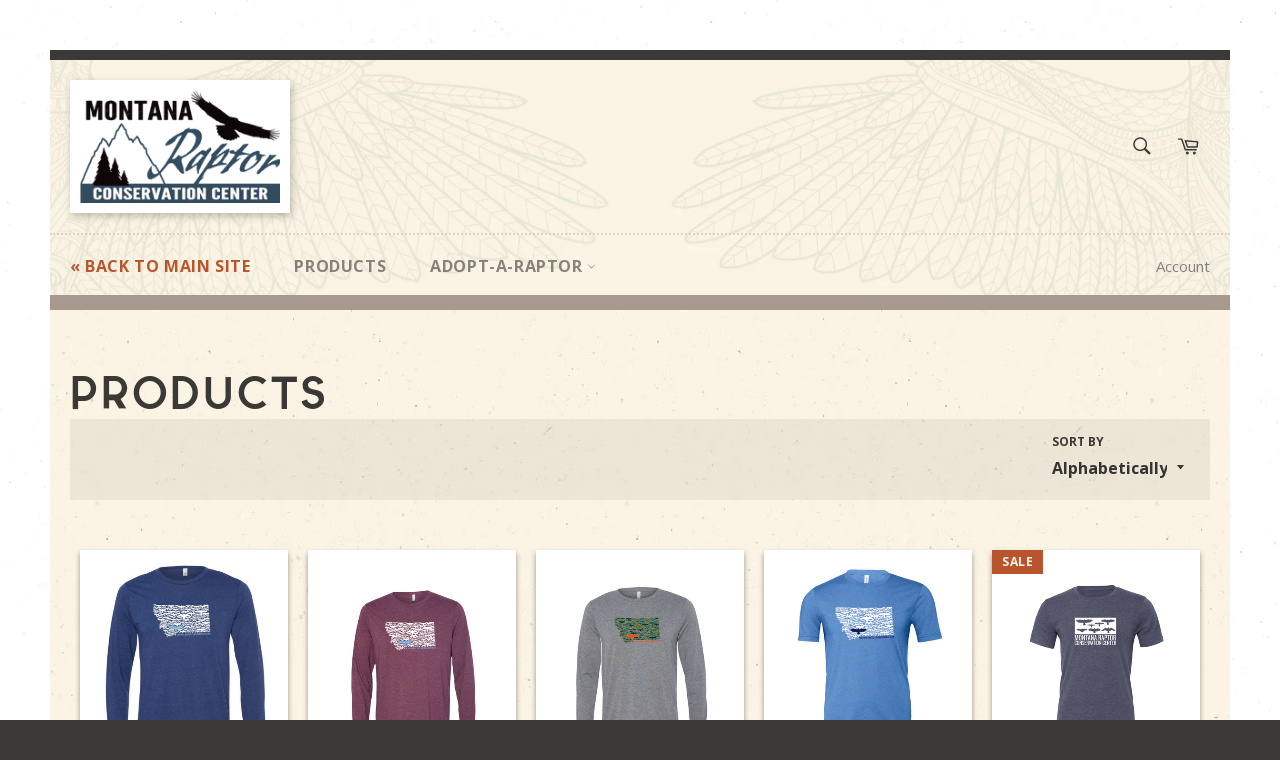

--- FILE ---
content_type: text/css
request_url: https://store.montanaraptor.org/cdn/shop/t/2/assets/north-webfont.scss?v=150768860906522365861674768285
body_size: -665
content:
@font-face {
    font-family: 'northregular';
    src: url(/cdn/shop/t/2/assets/north-webfont.woff2?v=55396385698655690001484928146) format('woff2'),
         url(/cdn/shop/t/2/assets/north-webfont.woff?v=75781475994698142531484928136) format('woff');
    font-weight: normal;
    font-style: normal;
}